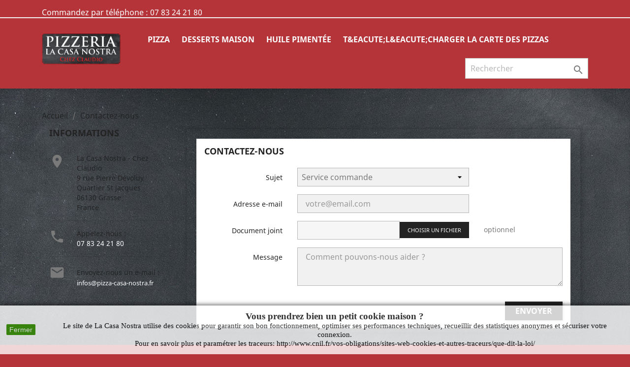

--- FILE ---
content_type: text/html; charset=utf-8
request_url: https://www.pizza-casa-nostra.fr/nous-contacter
body_size: 7899
content:
<!doctype html>
<html lang="fr">

  <head>
    
      


  <meta charset="utf-8">


  <meta http-equiv="x-ua-compatible" content="ie=edge">



  <title>Contactez-nous</title>
  <meta name="description" content="Utiliser le formulaire pour nous contacter">
  <meta name="keywords" content="">
      
                  <link rel="alternate" href="https://www.pizza-casa-nostra.fr/nous-contacter" hreflang="fr">
        



  <meta name="viewport" content="width=device-width, initial-scale=1">



  <link rel="icon" type="image/vnd.microsoft.icon" href="/img/favicon.ico?1618179949">
  <link rel="shortcut icon" type="image/x-icon" href="/img/favicon.ico?1618179949">



    <link rel="stylesheet" href="https://www.pizza-casa-nostra.fr/themes/classic/assets/cache/theme-e3e7b7133.css" type="text/css" media="all">




  

  <script type="text/javascript">
        var prestashop = {"cart":{"products":[],"totals":{"total":{"type":"total","label":"Total","amount":0,"value":"0,00\u00a0\u20ac"},"total_including_tax":{"type":"total","label":"Total TTC","amount":0,"value":"0,00\u00a0\u20ac"},"total_excluding_tax":{"type":"total","label":"Total HT :","amount":0,"value":"0,00\u00a0\u20ac"}},"subtotals":{"products":{"type":"products","label":"Sous-total","amount":0,"value":"0,00\u00a0\u20ac"},"discounts":null,"shipping":{"type":"shipping","label":"Livraison","amount":0,"value":"gratuit"},"tax":null},"products_count":0,"summary_string":"0 articles","vouchers":{"allowed":0,"added":[]},"discounts":[],"minimalPurchase":0,"minimalPurchaseRequired":""},"currency":{"name":"Euro","iso_code":"EUR","iso_code_num":"978","sign":"\u20ac"},"customer":{"lastname":null,"firstname":null,"email":null,"birthday":null,"newsletter":null,"newsletter_date_add":null,"optin":null,"website":null,"company":null,"siret":null,"ape":null,"is_logged":false,"gender":{"type":null,"name":null},"addresses":[]},"language":{"name":"Fran\u00e7ais (French)","iso_code":"fr","locale":"fr-FR","language_code":"fr","is_rtl":"0","date_format_lite":"d\/m\/Y","date_format_full":"d\/m\/Y H:i:s","id":1},"page":{"title":"","canonical":null,"meta":{"title":"Contactez-nous","description":"Utiliser le formulaire pour nous contacter","keywords":"","robots":"index"},"page_name":"contact","body_classes":{"lang-fr":true,"lang-rtl":false,"country-FR":true,"currency-EUR":true,"layout-left-column":true,"page-contact":true,"tax-display-enabled":true},"admin_notifications":[]},"shop":{"name":"La Casa Nostra - Chez Claudio","logo":"\/img\/prestashop-logo-1618179949.jpg","stores_icon":"\/img\/logo_stores.png","favicon":"\/img\/favicon.ico"},"urls":{"base_url":"https:\/\/www.pizza-casa-nostra.fr\/","current_url":"https:\/\/www.pizza-casa-nostra.fr\/nous-contacter","shop_domain_url":"https:\/\/www.pizza-casa-nostra.fr","img_ps_url":"https:\/\/www.pizza-casa-nostra.fr\/img\/","img_cat_url":"https:\/\/www.pizza-casa-nostra.fr\/img\/c\/","img_lang_url":"https:\/\/www.pizza-casa-nostra.fr\/img\/l\/","img_prod_url":"https:\/\/www.pizza-casa-nostra.fr\/img\/p\/","img_manu_url":"https:\/\/www.pizza-casa-nostra.fr\/img\/m\/","img_sup_url":"https:\/\/www.pizza-casa-nostra.fr\/img\/su\/","img_ship_url":"https:\/\/www.pizza-casa-nostra.fr\/img\/s\/","img_store_url":"https:\/\/www.pizza-casa-nostra.fr\/img\/st\/","img_col_url":"https:\/\/www.pizza-casa-nostra.fr\/img\/co\/","img_url":"https:\/\/www.pizza-casa-nostra.fr\/themes\/classic\/assets\/img\/","css_url":"https:\/\/www.pizza-casa-nostra.fr\/themes\/classic\/assets\/css\/","js_url":"https:\/\/www.pizza-casa-nostra.fr\/themes\/classic\/assets\/js\/","pic_url":"https:\/\/www.pizza-casa-nostra.fr\/upload\/","pages":{"address":"https:\/\/www.pizza-casa-nostra.fr\/adresse","addresses":"https:\/\/www.pizza-casa-nostra.fr\/adresses","authentication":"https:\/\/www.pizza-casa-nostra.fr\/connexion","cart":"https:\/\/www.pizza-casa-nostra.fr\/panier","category":"https:\/\/www.pizza-casa-nostra.fr\/index.php?controller=category","cms":"https:\/\/www.pizza-casa-nostra.fr\/index.php?controller=cms","contact":"https:\/\/www.pizza-casa-nostra.fr\/nous-contacter","discount":"https:\/\/www.pizza-casa-nostra.fr\/reduction","guest_tracking":"https:\/\/www.pizza-casa-nostra.fr\/suivi-commande-invite","history":"https:\/\/www.pizza-casa-nostra.fr\/historique-commandes","identity":"https:\/\/www.pizza-casa-nostra.fr\/identite","index":"https:\/\/www.pizza-casa-nostra.fr\/","my_account":"https:\/\/www.pizza-casa-nostra.fr\/mon-compte","order_confirmation":"https:\/\/www.pizza-casa-nostra.fr\/confirmation-commande","order_detail":"https:\/\/www.pizza-casa-nostra.fr\/index.php?controller=order-detail","order_follow":"https:\/\/www.pizza-casa-nostra.fr\/suivi-commande","order":"https:\/\/www.pizza-casa-nostra.fr\/commande","order_return":"https:\/\/www.pizza-casa-nostra.fr\/index.php?controller=order-return","order_slip":"https:\/\/www.pizza-casa-nostra.fr\/avoirs","pagenotfound":"https:\/\/www.pizza-casa-nostra.fr\/page-introuvable","password":"https:\/\/www.pizza-casa-nostra.fr\/recuperation-mot-de-passe","pdf_invoice":"https:\/\/www.pizza-casa-nostra.fr\/index.php?controller=pdf-invoice","pdf_order_return":"https:\/\/www.pizza-casa-nostra.fr\/index.php?controller=pdf-order-return","pdf_order_slip":"https:\/\/www.pizza-casa-nostra.fr\/index.php?controller=pdf-order-slip","prices_drop":"https:\/\/www.pizza-casa-nostra.fr\/promotions","product":"https:\/\/www.pizza-casa-nostra.fr\/index.php?controller=product","search":"https:\/\/www.pizza-casa-nostra.fr\/recherche","sitemap":"https:\/\/www.pizza-casa-nostra.fr\/plan du site","stores":"https:\/\/www.pizza-casa-nostra.fr\/pizza-grasse-casa-nostra","supplier":"https:\/\/www.pizza-casa-nostra.fr\/fournisseur","register":"https:\/\/www.pizza-casa-nostra.fr\/connexion?create_account=1","order_login":"https:\/\/www.pizza-casa-nostra.fr\/commande?login=1"},"alternative_langs":{"fr":"https:\/\/www.pizza-casa-nostra.fr\/nous-contacter"},"theme_assets":"\/themes\/classic\/assets\/","actions":{"logout":"https:\/\/www.pizza-casa-nostra.fr\/?mylogout="},"no_picture_image":{"bySize":{"small_default":{"url":"https:\/\/www.pizza-casa-nostra.fr\/img\/p\/fr-default-small_default.jpg","width":98,"height":98},"cart_default":{"url":"https:\/\/www.pizza-casa-nostra.fr\/img\/p\/fr-default-cart_default.jpg","width":125,"height":125},"home_default":{"url":"https:\/\/www.pizza-casa-nostra.fr\/img\/p\/fr-default-home_default.jpg","width":250,"height":250},"medium_default":{"url":"https:\/\/www.pizza-casa-nostra.fr\/img\/p\/fr-default-medium_default.jpg","width":452,"height":452},"large_default":{"url":"https:\/\/www.pizza-casa-nostra.fr\/img\/p\/fr-default-large_default.jpg","width":800,"height":800}},"small":{"url":"https:\/\/www.pizza-casa-nostra.fr\/img\/p\/fr-default-small_default.jpg","width":98,"height":98},"medium":{"url":"https:\/\/www.pizza-casa-nostra.fr\/img\/p\/fr-default-home_default.jpg","width":250,"height":250},"large":{"url":"https:\/\/www.pizza-casa-nostra.fr\/img\/p\/fr-default-large_default.jpg","width":800,"height":800},"legend":""}},"configuration":{"display_taxes_label":true,"display_prices_tax_incl":true,"is_catalog":true,"show_prices":true,"opt_in":{"partner":true},"quantity_discount":{"type":"discount","label":"Remise"},"voucher_enabled":0,"return_enabled":0},"field_required":[],"breadcrumb":{"links":[{"title":"Accueil","url":"https:\/\/www.pizza-casa-nostra.fr\/"},{"title":"Contactez-nous","url":"https:\/\/www.pizza-casa-nostra.fr\/nous-contacter"}],"count":2},"link":{"protocol_link":"https:\/\/","protocol_content":"https:\/\/"},"time":1768087956,"static_token":"101d74a837161020d1e41dd7c7d6597a","token":"487bf67504f1559228db2b2e746e8572"};
        var psemailsubscription_subscription = "https:\/\/www.pizza-casa-nostra.fr\/module\/ps_emailsubscription\/subscription";
        var psr_icon_color = "#F19D76";
      </script>



  <!-- emarketing start -->



<!-- emarketing end -->
  <script type="text/javascript">
    (window.gaDevIds=window.gaDevIds||[]).push('d6YPbH');
    (function(i,s,o,g,r,a,m){i['GoogleAnalyticsObject']=r;i[r]=i[r]||function(){
      (i[r].q=i[r].q||[]).push(arguments)},i[r].l=1*new Date();a=s.createElement(o),
      m=s.getElementsByTagName(o)[0];a.async=1;a.src=g;m.parentNode.insertBefore(a,m)
    })(window,document,'script','https://www.google-analytics.com/analytics.js','ga');

          ga('create', 'UA-200099754-1', 'auto');
                      ga('send', 'pageview');
        ga('require', 'ec');
  </script>

 <script type="text/javascript">
            
        document.addEventListener('DOMContentLoaded', function() {
            if (typeof GoogleAnalyticEnhancedECommerce !== 'undefined') {
                var MBG = GoogleAnalyticEnhancedECommerce;
                MBG.setCurrency('EUR');
                MBG.add({"id":22,"name":"marguerita"},'',true);MBG.add({"id":23,"name":"siciliana"},'',true);MBG.add({"id":29,"name":"calzone"},'',true);MBG.add({"id":21,"name":"regina"},'',true);MBG.add({"id":24,"name":"napoletana"},'',true);MBG.add({"id":32,"name":"melanzana"},'',true);MBG.add({"id":27,"name":"4-stagioni"},'',true);MBG.add({"id":36,"name":"chorizo"},'',true);MBG.add({"id":37,"name":"merguez"},'',true);MBG.add({"id":38,"name":"kebab"},'',true);MBG.add({"id":39,"name":"chevre"},'',true);MBG.add({"id":30,"name":"cannibale"},'',true);MBG.add({"id":40,"name":"vegetarienna"},'',true);MBG.add({"id":31,"name":"formaggio"},'',true);MBG.add({"id":25,"name":"neptune"},'',true);MBG.add({"id":33,"name":"salmone"},'',true);MBG.add({"id":34,"name":"italienne"},'',true);MBG.add({"id":35,"name":"gallina"},'',true);MBG.add({"id":26,"name":"pescatore"},'',true);MBG.add({"id":41,"name":"savoiarda"},'',true);MBG.add({"id":48,"name":"toscana"},'',true);MBG.add({"id":43,"name":"diavola"},'',true);MBG.add({"id":47,"name":"boscaiola"},'',true);MBG.addProductClick({"id":22,"name":"marguerita"});MBG.addProductClick({"id":23,"name":"siciliana"});MBG.addProductClick({"id":29,"name":"calzone"});MBG.addProductClick({"id":21,"name":"regina"});MBG.addProductClick({"id":24,"name":"napoletana"});MBG.addProductClick({"id":32,"name":"melanzana"});MBG.addProductClick({"id":27,"name":"4-stagioni"});MBG.addProductClick({"id":36,"name":"chorizo"});MBG.addProductClick({"id":37,"name":"merguez"});MBG.addProductClick({"id":38,"name":"kebab"});MBG.addProductClick({"id":39,"name":"chevre"});MBG.addProductClick({"id":30,"name":"cannibale"});MBG.addProductClick({"id":40,"name":"vegetarienna"});MBG.addProductClick({"id":31,"name":"formaggio"});MBG.addProductClick({"id":25,"name":"neptune"});MBG.addProductClick({"id":33,"name":"salmone"});MBG.addProductClick({"id":34,"name":"italienne"});MBG.addProductClick({"id":35,"name":"gallina"});MBG.addProductClick({"id":26,"name":"pescatore"});MBG.addProductClick({"id":41,"name":"savoiarda"});MBG.addProductClick({"id":48,"name":"toscana"});MBG.addProductClick({"id":43,"name":"diavola"});MBG.addProductClick({"id":47,"name":"boscaiola"});
            }
        });
        
    </script>






<script type="text/javascript">
    (function(c,l,a,r,i,t,y){
        c[a]=c[a]||function(){(c[a].q=c[a].q||[]).push(arguments)};
        t=l.createElement(r);t.async=1;t.src="https://www.clarity.ms/tag/"+i;
        y=l.getElementsByTagName(r)[0];y.parentNode.insertBefore(t,y);
    })(window, document, "clarity", "script", "8qumnkxow5");
</script>
    
    
  </head>

  <body id="contact" class="lang-fr country-fr currency-eur layout-left-column page-contact tax-display-enabled">

    
      
    

    <main>
      
              

      <header id="header">
        
          
  <div class="header-banner">
    
  </div>



  <nav class="header-nav">
    <div class="container">
      <div class="row">
        <div class="hidden-sm-down">
          <div class="col-md-5 col-xs-12">
            <div id="_desktop_contact_link">
  <div id="contact-link">
                Commandez par téléphone : <span>07 83 24 21 80</span>
      </div>
</div>

          </div>
          <div class="col-md-7 right-nav">
              
          </div>
        </div>
        <div class="hidden-md-up text-sm-center mobile">
          <div class="float-xs-left" id="menu-icon">
            <i class="material-icons d-inline">&#xE5D2;</i>
          </div>
          <div class="float-xs-right" id="_mobile_cart"></div>
          <div class="float-xs-right" id="_mobile_user_info"></div>
          <div class="top-logo" id="_mobile_logo"></div>
          <div class="clearfix"></div>
        </div>
      </div>
    </div>
  </nav>



  <div class="header-top">
    <div class="container">
       <div class="row">
        <div class="col-md-2 hidden-sm-down" id="_desktop_logo">
                            <a href="https://www.pizza-casa-nostra.fr/">
                  <img class="logo img-responsive" src="/img/prestashop-logo-1618179949.jpg" alt="La Casa Nostra - Chez Claudio">
                </a>
                    </div>
        <div class="col-md-10 col-sm-12 position-static">
          

<div class="menu js-top-menu position-static hidden-sm-down" id="_desktop_top_menu">
    
          <ul class="top-menu" id="top-menu" data-depth="0">
                    <li class="category" id="category-10">
                          <a
                class="dropdown-item"
                href="https://www.pizza-casa-nostra.fr/10-pizza-grasse" data-depth="0"
                              >
                                Pizza
              </a>
                          </li>
                    <li class="cms-page" id="cms-page-6">
                          <a
                class="dropdown-item"
                href="https://www.pizza-casa-nostra.fr/content/6-desserts-maison" data-depth="0"
                              >
                                Desserts Maison
              </a>
                          </li>
                    <li class="product" id="product-45">
                          <a
                class="dropdown-item"
                href="https://www.pizza-casa-nostra.fr/huile-piquante-pizza/45-huile-pimentee.html" data-depth="0"
                              >
                                HUILE PIMENTÉE
              </a>
                          </li>
                    <li class="link" id="lnk-teacuteleacutecharger-la-carte-des-pizzas">
                          <a
                class="dropdown-item"
                href="https://www.pizza-casa-nostra.fr/index.php?controller=attachment&amp;id_attachment=27" data-depth="0"
                 target="_blank"               >
                                T&amp;eacute;l&amp;eacute;charger la carte des pizzas
              </a>
                          </li>
              </ul>
    
    <div class="clearfix"></div>
</div>
<!-- Block search module TOP -->
<div id="search_widget" class="search-widget" data-search-controller-url="//www.pizza-casa-nostra.fr/recherche">
	<form method="get" action="//www.pizza-casa-nostra.fr/recherche">
		<input type="hidden" name="controller" value="search">
		<input type="text" name="s" value="" placeholder="Rechercher" aria-label="Rechercher">
		<button type="submit">
			<i class="material-icons search">&#xE8B6;</i>
      <span class="hidden-xl-down">Rechercher</span>
		</button>
	</form>
</div>
<!-- /Block search module TOP -->

          <div class="clearfix"></div>
        </div>
      </div>
      <div id="mobile_top_menu_wrapper" class="row hidden-md-up" style="display:none;">
        <div class="js-top-menu mobile" id="_mobile_top_menu"></div>
        <div class="js-top-menu-bottom">
          <div id="_mobile_currency_selector"></div>
          <div id="_mobile_language_selector"></div>
          <div id="_mobile_contact_link"></div>
        </div>
      </div>
    </div>
  </div>
  

        
      </header>

      
        
<aside id="notifications">
  <div class="container">
    
    
    
      </div>
</aside>
      

      <section id="wrapper">
        
        <div class="container">
          
            <nav data-depth="2" class="breadcrumb hidden-sm-down">
  <ol itemscope itemtype="http://schema.org/BreadcrumbList">
    
              
          <li itemprop="itemListElement" itemscope itemtype="http://schema.org/ListItem">
            <a itemprop="item" href="https://www.pizza-casa-nostra.fr/">
              <span itemprop="name">Accueil</span>
            </a>
            <meta itemprop="position" content="1">
          </li>
        
              
          <li itemprop="itemListElement" itemscope itemtype="http://schema.org/ListItem">
            <a itemprop="item" href="https://www.pizza-casa-nostra.fr/nous-contacter">
              <span itemprop="name">Contactez-nous</span>
            </a>
            <meta itemprop="position" content="2">
          </li>
        
          
  </ol>
</nav>
          

          
  <div id="left-column" class="col-xs-12 col-sm-4 col-md-3">
    <div class="contact-rich">
  <h4>Informations</h4>
  <div class="block">
    <div class="icon"><i class="material-icons">&#xE55F;</i></div>
    <div class="data">La Casa Nostra - Chez Claudio<br />9 rue Pierre Dévoluy<br />Quartier St Jacques<br />06130  Grasse<br />France</div>
  </div>
      <hr/>
    <div class="block">
      <div class="icon"><i class="material-icons">&#xE0CD;</i></div>
      <div class="data">
        Appelez-nous :<br/>
        <a href="tel:07 83 24 21 80">07 83 24 21 80</a>
       </div>
    </div>
          <hr/>
    <div class="block">
      <div class="icon"><i class="material-icons">&#xE158;</i></div>
      <div class="data email">
        Envoyez-nous un e-mail :<br/>
       </div>
       <a href="mailto:infos@pizza-casa-nostra.fr">infos@pizza-casa-nostra.fr</a>
    </div>
  </div>

  </div>


          
  <div id="content-wrapper" class="left-column col-xs-12 col-sm-8 col-md-9">
    
    

  <section id="main">

    

    
      <section id="content" class="page-content card card-block">
        
        
  <section class="contact-form">
  <form action="https://www.pizza-casa-nostra.fr/nous-contacter" method="post" enctype="multipart/form-data">

    
          <section class="form-fields">

        <div class="form-group row">
          <div class="col-md-9 col-md-offset-3">
            <h3>Contactez-nous</h3>
          </div>
        </div>

        <div class="form-group row">
          <label class="col-md-3 form-control-label">Sujet</label>
          <div class="col-md-6">
            <select name="id_contact" class="form-control form-control-select">
                              <option value="3">Service commande</option>
                              <option value="1">Webmaster</option>
                          </select>
          </div>
        </div>

        <div class="form-group row">
          <label class="col-md-3 form-control-label">Adresse e-mail</label>
          <div class="col-md-6">
            <input
              class="form-control"
              name="from"
              type="email"
              value=""
              placeholder="votre@email.com"
            >
          </div>
        </div>

        
                  <div class="form-group row">
            <label class="col-md-3 form-control-label">Document joint</label>
            <div class="col-md-6">
              <input type="file" name="fileUpload" class="filestyle" data-buttonText="Choisir un fichier">
            </div>
            <span class="col-md-3 form-control-comment">
              optionnel
            </span>
          </div>
        
        <div class="form-group row">
          <label class="col-md-3 form-control-label">Message</label>
          <div class="col-md-9">
            <textarea
              class="form-control"
              name="message"
              placeholder="Comment pouvons-nous aider ?"
              rows="3"
            ></textarea>
          </div>
        </div>

                  <div class="form-group row">
            <div class="offset-md-3">
              
            </div>
          </div>
        
      </section>

      <footer class="form-footer text-sm-right">
        <style>
          input[name=url] {
            display: none !important;
          }
        </style>
        <input type="text" name="url" value=""/>
        <input type="hidden" name="token" value="febf478d30a764f62e7083e6bf6a0c1e" />
        <input class="btn btn-primary" type="submit" name="submitMessage" value="Envoyer">
      </footer>
    
  </form>
</section>


      </section>
    

    
      <footer class="page-footer">
        
          <!-- Footer content -->
        
      </footer>
    

  </section>


    
  </div>


          
        </div>
        
      </section>

      <footer id="footer">
        
          <div class="container">
  <div class="row">
    
      <div class="blockreassurance col-sm-12">
                <div class="row">
                                                                                                                    <div class="col-md-4 offset-md-0 col-sm-6 offset-sm-0 col-xs-12"
            >
            <div class="block-icon">
                                                            <img src="/modules/blockreassurance/views/img/img_perso/telephone.png">
                                                </div>
            <div class="block-title" style="color:#FFFFFF">Commandez par téléphone</div>
            <p style="color:#FFFFFF;">07 83 24 21 80</p>
        </div>
                                                                                                                          <div class="col-md-4 offset-md-0 col-sm-6 offset-sm-0 col-xs-12"
            >
            <div class="block-icon">
                                                            <img src="/modules/blockreassurance/views/img/img_perso/mode-de-paiement.png">
                                                </div>
            <div class="block-title" style="color:#FFFFFF">Paiements acceptés</div>
            <p style="color:#FFFFFF;">Chèque, Espèces, Tickets Restaurant</p>
        </div>
                                                                                                                                                                          <div class="col-md-4 offset-md-0 col-sm-4 offset-sm-0 col-xs-12"
             style="cursor:pointer;" onclick="window.open('https://www.tripadvisor.fr/Restaurant_Review-g187224-d12231439-Reviews-Pizzeria_La_Casa_Nostra-Gras')">
            <div class="block-icon">
                                                            <img class="svg invisible" src="/modules/blockreassurance/views/img/img_perso/Tripadvisor_Logo_circle-green_RGB-01.png">
                                                </div>
            <div class="block-title" style="color:#FFFFFF">Recommandé par Tripadvisor</div>
            <p style="color:#FFFFFF;">Lire les avis et laissez le votre</p>
        </div>
              </div>
</div>
<div class="block_newsletter col-lg-8 col-md-12 col-sm-12">
  <div class="row">
    <p id="block-newsletter-label" class="col-md-5 col-xs-12">Recevez nos offres spéciales</p>
    <div class="col-md-7 col-xs-12">
      <form action="https://www.pizza-casa-nostra.fr/#footer" method="post">
        <div class="row">
          <div class="col-xs-12">
            <input
              class="btn btn-primary float-xs-right hidden-xs-down"
              name="submitNewsletter"
              type="submit"
              value="S’abonner"
            >
            <input
              class="btn btn-primary float-xs-right hidden-sm-up"
              name="submitNewsletter"
              type="submit"
              value="ok"
            >
            <div class="input-wrapper">
              <input
                name="email"
                type="email"
                value=""
                placeholder="Votre adresse e-mail"
                aria-labelledby="block-newsletter-label"
              >
            </div>
            <input type="hidden" name="action" value="0">
            <div class="clearfix"></div>
          </div>
          <div class="col-xs-12">
                              <p>Vous pouvez vous désinscrire à tout moment. Vous trouverez pour cela nos informations de contact dans les conditions d&#039;utilisation du site.</p>
                                                          
                        </div>
        </div>
      </form>
    </div>
  </div>
</div>

  <div class="block-social col-lg-4 col-md-12 col-sm-12">
    <ul>
              <li class="facebook"><a href="https://www.facebook.com/Pizzeria-La-Casa-Nostra-Grasse-1394144620638306/" target="_blank">Facebook</a></li>
              <li class="instagram"><a href="https://www.instagram.com/lacasanostra_grasse/" target="_blank">Instagram</a></li>
          </ul>
  </div>


    
<!--Vincent
	 <center><div id="TA_cdsscrollingravenarrow58" class="TA_cdsscrollingravenarrow"><ul id="nYj4eqf" class="TA_links vLMVvrWZ"><li id="QH4nL3Qp4" class="3CFwVmq"><a target="_blank" href="https://www.tripadvisor.fr/Restaurant_Review-g187224-d12231439-Reviews-Pizzeria_La_Casa_Nostra-Grasse_French_Riviera_Cote_d_Azur_Provence_Alpes_Cote_d_.html"><img src="https://static.tacdn.com/img2/brand_refresh/Tripadvisor_lockup_vertical.svg" alt="TripAdvisor" class="widEXCIMG" id="CDSWIDEXCLOGO"/></a></li></ul></div></center><script async src="https://www.jscache.com/wejs?wtype=cdsscrollingravenarrow&amp;uniq=58&amp;locationId=12231439&amp;lang=fr&amp;border=true&amp;display_version=2" data-loadtrk onload="this.loadtrk=true"></script>
	  -->
  </div>
</div>
<div class="footer-container">
  <div class="container">
    <div class="row">
      
        <div class="col-md-6 links">
  <div class="row">
      <div class="col-md-6 wrapper">
      <p class="h3 hidden-sm-down">Où trouver votre pizza à Grasse?</p>
            <div class="title clearfix hidden-md-up" data-target="#footer_sub_menu_12688" data-toggle="collapse">
        <span class="h3">Où trouver votre pizza à Grasse?</span>
        <span class="float-xs-right">
          <span class="navbar-toggler collapse-icons">
            <i class="material-icons add">&#xE313;</i>
            <i class="material-icons remove">&#xE316;</i>
          </span>
        </span>
      </div>
      <ul id="footer_sub_menu_12688" class="collapse">
                  <li>
            <a
                id="link-static-page-stores-1"
                class="cms-page-link"
                href="https://www.pizza-casa-nostra.fr/pizza-grasse-casa-nostra"
                title="Envie d&#039;une soirée pizza? La meilleure pizza de Grasse vous attend à la Casa Nostra chez Claudio. De véritables pizzas italiennes faites par un italien."
                            >
              Où trouver la Casa Nostra à Grasse?
            </a>
          </li>
                  <li>
            <a
                id="link-custom-page-pizza-casa-nostra-grasse-1"
                class="custom-page-link"
                href="https://www.pizza-casa-nostra.fr/10-pizza-grasse"
                title=""
                            >
              Pizza Casa Nostra Grasse
            </a>
          </li>
              </ul>
    </div>
      <div class="col-md-6 wrapper">
      <p class="h3 hidden-sm-down">La Casa Nostra</p>
            <div class="title clearfix hidden-md-up" data-target="#footer_sub_menu_44341" data-toggle="collapse">
        <span class="h3">La Casa Nostra</span>
        <span class="float-xs-right">
          <span class="navbar-toggler collapse-icons">
            <i class="material-icons add">&#xE313;</i>
            <i class="material-icons remove">&#xE316;</i>
          </span>
        </span>
      </div>
      <ul id="footer_sub_menu_44341" class="collapse">
                  <li>
            <a
                id="link-cms-page-2-2"
                class="cms-page-link"
                href="https://www.pizza-casa-nostra.fr/content/2-mentions-legales"
                title="Mentions légales"
                            >
              Mentions légales
            </a>
          </li>
                  <li>
            <a
                id="link-cms-page-4-2"
                class="cms-page-link"
                href="https://www.pizza-casa-nostra.fr/content/4-pizzeria-grasse-saint-jacques-06130"
                title="La pizzeria Casa Nostra propose les meilleures pizzas de Grasse : Livraison Grasse, Pizza grasse 06130, Pizza à emporter Grasse,"
                            >
              Pizzeria Grasse Saint Jacques La Casa Nostra
            </a>
          </li>
                  <li>
            <a
                id="link-cms-page-5-2"
                class="cms-page-link"
                href="https://www.pizza-casa-nostra.fr/content/5-modes-de-reglement"
                title="La Casa Nostra accepte les règlements par chèque, espèces et tickets restaurant pour la commande de votre pizza."
                            >
              Modes de règlement
            </a>
          </li>
                  <li>
            <a
                id="link-cms-page-3-2"
                class="cms-page-link"
                href="https://www.pizza-casa-nostra.fr/content/3-conditions-utilisation"
                title="Nos conditions d&#039;utilisation"
                            >
              Conditions d&#039;utilisation
            </a>
          </li>
                  <li>
            <a
                id="link-static-page-sitemap-2"
                class="cms-page-link"
                href="https://www.pizza-casa-nostra.fr/plan du site"
                title="Vous êtes perdu ? Trouvez ce que vous cherchez"
                            >
              Plan du site
            </a>
          </li>
                  <li>
            <a
                id="link-custom-page-tripadvisor-laissez-votre-avis--2"
                class="custom-page-link"
                href="https://www.tripadvisor.fr/UserReviewEdit-g187224-d12231439-a_qid10.0-a_ReviewTitle.-Pizzeria_La_Casa_Nostra-Grasse_French_Rivie"
                title=""
                 target="_blank"             >
              Tripadvisor | Laissez votre avis ⭐⭐⭐⭐⭐
            </a>
          </li>
              </ul>
    </div>
      <div class="col-md-6 wrapper">
      <p class="h3 hidden-sm-down">Site Réalisé</p>
            <div class="title clearfix hidden-md-up" data-target="#footer_sub_menu_71407" data-toggle="collapse">
        <span class="h3">Site Réalisé</span>
        <span class="float-xs-right">
          <span class="navbar-toggler collapse-icons">
            <i class="material-icons add">&#xE313;</i>
            <i class="material-icons remove">&#xE316;</i>
          </span>
        </span>
      </div>
      <ul id="footer_sub_menu_71407" class="collapse">
                  <li>
            <a
                id="link-custom-page-concepteur-site-internet-seo-pme-grasse-3"
                class="custom-page-link"
                href="https://seo-pme.fr"
                title=""
                 target="_blank"             >
              Concepteur site internet SEO PME Grasse
            </a>
          </li>
              </ul>
    </div>
    </div>
</div>
<div class="block-contact col-md-3 links wrapper">
  <div class="hidden-sm-down">
    <p class="h4 text-uppercase block-contact-title">Informations</p>
      La Casa Nostra - Chez Claudio<br />9 rue Pierre Dévoluy<br />Quartier St Jacques<br />06130  Grasse<br />France
              <br>
                Commandez par téléphone : <span>07 83 24 21 80</span>
                          <br>
                Envoyez nous vos remarques : <a href="mailto:infos@pizza-casa-nostra.fr" class="dropdown">infos@pizza-casa-nostra.fr</a>
        </div>
  <div class="hidden-md-up">
    <div class="title">
      <a class="h3" href="https://www.pizza-casa-nostra.fr/pizza-grasse-casa-nostra">Informations</a>
    </div>
  </div>
</div>
<script>
    
    function setcook() {
        var nazwa = 'cookie_ue';
        var wartosc = '1';
        var expire = new Date();
        expire.setMonth(expire.getMonth() + 12);
        document.cookie = nazwa + "=" + escape(wartosc) + ";path=/;" + ((expire == null) ? "" : ("; expires=" + expire.toGMTString()))
    }

    
        

    
        
        function closeUeNotify() {
                        $('#cookieNotice').animate(
                    {bottom: '-200px'},
                    2500, function () {
                        $('#cookieNotice').hide();
                    });
            setcook();
                    }
    
        
    
</script>
<style>
    
    .closeFontAwesome:before {
        content: "\f00d";
        font-family: "FontAwesome";
        display: inline-block;
        font-size: 23px;
        line-height: 23px;
        color: #FF0000;
        padding-right: 15px;
        cursor: pointer;
    }

    .closeButtonNormal {
         display: block; 
        text-align: center;
        padding: 2px 5px;
        border-radius: 2px;
        color: #FFFFFF;
        background: #369400;
        cursor: pointer;
    }

    #cookieNotice p {
        margin: 0px;
        padding: 0px;
    }


    #cookieNoticeContent {
        
                    padding:12px;
                
    }

    
</style>
<div id="cookieNotice" style=" width: 100%; position: fixed; bottom:0px; box-shadow: 0px 0 10px 0 #000000; background: #FFFFFF; z-index: 9999; font-size: 14px; line-height: 1.3em; font-family: arial; left: 0px; text-align:center; color:#FFF; opacity: 0.8 ">
    <div id="cookieNoticeContent" style="position:relative; margin:auto; width:100%; display:block;">
        <table style="width:100%;">
            <tr>
                            <td style="width:80px; vertical-align:middle; padding-right:20px; text-align:left;">
                                            <span class="closeButtonNormal" onclick="closeUeNotify()">Fermer</span>
                                    </td>
                        <td style="text-align:center;">
                <p><span style="font-family:'trebuchet ms', geneva;color:#000000;"><strong><span style="font-size:14pt;">Vous prendrez bien un petit cookie maison ?</span></strong></span></p>
<p><span style="font-family:'trebuchet ms', geneva;color:#000000;">Le site de La Casa Nostra utilise des cookies pour garantir son bon fonctionnement, optimiser ses performances techniques, recueillir des statistiques anonymes et sécuriser votre connexion.</span></p>
<p><span style="font-family:'trebuchet ms', geneva;color:#000000;">Pour en savoir plus et paramétrer les traceurs: http://www.cnil.fr/vos-obligations/sites-web-cookies-et-autres-traceurs/que-dit-la-loi/</span></p>
            </td>
                        </tr>
            <tr>
                            </tr>
        </table>
    </div>
</div>
      
    </div>
    <div class="row">
      
        
      
	 
    </div>
       <div class="row">
      <div class="col-md-12">
        <p class="text-sm-center">
          
              © 2026 - La Casa Nostra | Pizza Grasse
            </a>
          
        </p>
      </div>
    </div>
  </div>
</div>
        
      </footer>

    </main>

    
        <script type="text/javascript" src="https://www.pizza-casa-nostra.fr/themes/classic/assets/cache/bottom-5a8089132.js" ></script>


    

    
       
    
  </body>

</html>

--- FILE ---
content_type: text/plain
request_url: https://www.google-analytics.com/j/collect?v=1&_v=j102&a=650644580&t=pageview&_s=1&dl=https%3A%2F%2Fwww.pizza-casa-nostra.fr%2Fnous-contacter&ul=en-us%40posix&dt=Contactez-nous&sr=1280x720&vp=1280x720&_u=IEBAAEIJAAAAACAAI~&jid=1007283182&gjid=2016525765&cid=1930961830.1768087958&tid=UA-200099754-1&_gid=1741451299.1768087958&_r=1&_slc=1&did=d6YPbH&z=279977015
body_size: -452
content:
2,cG-8SPFJB7CH6